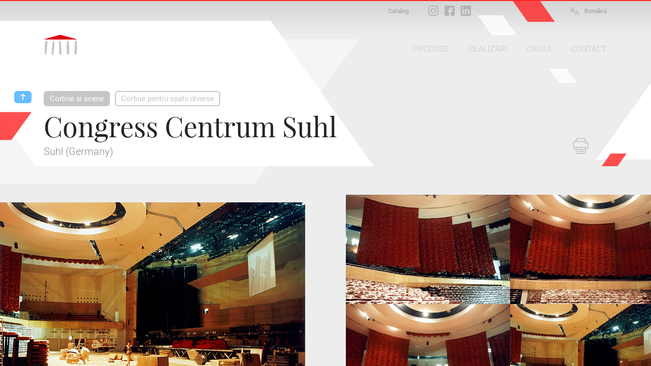

--- FILE ---
content_type: text/html; charset=utf-8
request_url: https://www.peroni.com/lang_RO/scheda.php?id=51444&langchange=ro
body_size: 8262
content:
<!DOCTYPE html>
<html lang="ro">
	<head>
<meta charset="windows-1252">
<meta property="fb:app_id" content="1316250451796609">
<meta property="og:url" content="https://peroni.com/scheda.php?id=51444">
<meta property="og:type" content="website">
<meta property="og:title" content="Congress Centrum Suhl - Cortine pentru spatii diverse | PERONI">
<meta property="og:description" content="Suhl (Germany)">
<meta property="og:image" content="https://peroni.com/_imgschede/Suhlc_03aa.jpg">

<meta property="og:locale" content="ro_RO">
<meta property="og:site_name" content="peroni.com">

<title>Congress Centrum Suhl - Cortine pentru spatii diverse | PERONI</title>
<meta name="keywords" content="ecrane de producție, producție fundaluri, instalatii scenografie, materiale de scenografie, țesături antideflagrante, materiale decorative, de întreținere teatre, perdele, draperii, ecrane pentru proiecții spate-, scenografie, spate-proiecție, Covoare speciale, Covoare de Dans, dans, spectacol, sisteme feroviare , tiparituri digitale, etapă, ferme, oglinzi, cinematografie, vânzare online, zaklab">
<meta name="description" content="Suhl (Germany)">
<meta name="author" content="Zaklab">

<!-- Favicon -->
<link rel="shortcut icon" href="/favicon.ico">
<!-- Apple icon v2.0 (solo iOS 7 in su)-->
<link rel="apple-touch-icon-precomposed" href="/_appleicon/icon76.png" sizes="76x76"> <!-- iPad iOS 7 -->
<link rel="apple-touch-icon-precomposed" href="/_appleicon/icon120.png" sizes="120x120"> <!-- iPhone retina iOS 7 -->
<link rel="apple-touch-icon-precomposed" href="/_appleicon/icon152.png" sizes="152x152"> <!-- iPad retina iOS 7 -->

<!-- CSS -->
<link rel="stylesheet" href="_ele/ZAKLAB-2018.02_peroni.css?v2">
<link rel="stylesheet" href="_ele/ZAKLAB-2018.02_sidebarEffects.css">
<!-- CSS FONT FACE -->
<link href="font/stylesheet.css" rel="stylesheet" type="text/css">

<!--[if gte IE 9]>
  <style type="text/css">
    .gradient {
       filter: none;
    }
  </style>
<![endif]--><script type="text/javascript">
var cookieLawTEC = true;
var cookieLawUI = true;
var cookieLawTRACK = true;
var cookieLaw = true;

var _iub = _iub || [];
_iub.csConfiguration = {"askConsentAtCookiePolicyUpdate":true,"consentOnContinuedBrowsing":false,"cookiePolicyInOtherWindow":true,"invalidateConsentWithoutLog":true,"perPurposeConsent":true,"priorConsent":false,"siteId":271559,"whitelabel":false,"cookiePolicyId":144226,"lang":"en", "banner":{ "applyStyles":true,"acceptButtonDisplay":true,"closeButtonRejects":true,"customizeButtonDisplay":true,"explicitWithdrawal":true,"fontSize":"12px","listPurposes":true,"position":"float-bottom-right","prependOnBody":true,"rejectButtonDisplay":true }};
</script>
<script type="text/javascript" src="//cdn.iubenda.com/cs/iubenda_cs.js" charset="UTF-8" async></script>
<link href="https://zaklab.it/cookielaw/IUBENDA_custom_banner_style_v3.css" rel="stylesheet" type="text/css"><!-- Global site tag (gtag.js) - Google Analytics -->
<script async src="https://www.googletagmanager.com/gtag/js?id=G-E0T707NPV5"></script>
<script>
  window.dataLayer = window.dataLayer || [];
  function gtag(){dataLayer.push(arguments);}
  gtag('js', new Date());

  gtag('config', 'G-E0T707NPV5');
</script>
<link rel="stylesheet" type="text/css" href="jquery/Zoom/zoom.zaklab.css">
	</head>
	<body>
<div class="overlay" id="overlay"></div>
<div class="loading" id="loading"><div class="loading-svg">
<svg version="1.1" id="loader-1" xmlns="http://www.w3.org/2000/svg" xmlns:xlink="http://www.w3.org/1999/xlink" x="0px" y="0px"
     width="60px" height="60px" viewBox="0 0 50 50" style="enable-background:new 0 0 50 50;" xml:space="preserve">
  <path fill="#000" d="M43.935,25.145c0-10.318-8.364-18.683-18.683-18.683c-10.318,0-18.683,8.365-18.683,18.683h4.068c0-8.071,6.543-14.615,14.615-14.615c8.072,0,14.615,6.543,14.615,14.615H43.935z">
    <animateTransform attributeType="xml"
      attributeName="transform"
      type="rotate"
      from="0 25 25"
      to="360 25 25"
      dur="1.0s"
      repeatCount="indefinite"/>
    </path>
  </svg></div>
</div>

<div class="search" id="search">
	
<div class="overlay-header">
	<div class="overlay-tit ffText30PR">Cauta</div><div class="overlay-close" id="searchclose"><svg xmlns="http://www.w3.org/2000/svg" width="17" height="17" viewBox="0 0 24 24"><path d="M23.954 21.03l-9.184-9.095 9.092-9.174-2.832-2.807-9.09 9.179-9.176-9.088-2.81 2.81 9.186 9.105-9.095 9.184 2.81 2.81 9.112-9.192 9.18 9.1z"/></svg></div>
</div>

	<form name="searchQuery" id="searchQuery" class="search-form">
		<div class="search-form-main">
			<div class="search-form-box">
				<label class="ffText14CR" for="searchfree">CAUTARE</label>
				<input id="searchfree" name="searchfree" type="text" class="input-search" placeholder="Cautare" value="" onkeyup="validSpec(this)" autocorrect="off" autocomplete="off">
			</div><div class="search-form-box">
				<label class="ffText14CR" for="searchcolor">CAUTA CULOARE</label>
				<input id="searchcolor" name="searchcolor" type="text" class="input-search" placeholder="Cauta culoare" value="" onkeyup="validSpec(this)" autocorrect="off" autocomplete="off">
			</div><div class="search-form-btn"><div class="btnsearchget" id="searchget"></div></div>
		</div>
	</form>
	<div class="loading" id="loadingsearch"><div class="loading-svg">
	<svg version="1.1" id="loader-1" xmlns="http://www.w3.org/2000/svg" xmlns:xlink="http://www.w3.org/1999/xlink" x="0px" y="0px"
		 width="60px" height="60px" viewBox="0 0 50 50" style="enable-background:new 0 0 50 50;" xml:space="preserve">
	  <path fill="#000" d="M43.935,25.145c0-10.318-8.364-18.683-18.683-18.683c-10.318,0-18.683,8.365-18.683,18.683h4.068c0-8.071,6.543-14.615,14.615-14.615c8.072,0,14.615,6.543,14.615,14.615H43.935z">
		<animateTransform attributeType="xml"
		  attributeName="transform"
		  type="rotate"
		  from="0 25 25"
		  to="360 25 25"
		  dur="1.0s"
		  repeatCount="indefinite"/>
		</path>
	  </svg></div>
	</div>
	<div class="search-result" id="resultSearch"><!-- AJAX --></div>
</div>
	<!-- st-menu-open -->
		<div id="st-container" class="st-container st-effect-9">
<nav class="st-menu2 st-effect-9 menulang" id="menulang">
<a href="/scheda.php?id=51444&amp;langchange=it" class="ffText16CM">Italiano</a><a href="/lang_UK/scheda.php?id=51444&amp;langchange=en" class="ffText16CM">English</a><a href="/lang_ES/scheda.php?id=51444&amp;langchange=es" class="ffText16CM">Español</a><a href="/lang_FR/scheda.php?id=51444&amp;langchange=fr" class="ffText16CM">Français</a><a href="/lang_UR/scheda.php?id=51444&amp;langchange=ru" class="ffText16CM">&#1056;&#1091;&#1089;&#1089;&#1082;&#1080;&#1081;</a><a href="/lang_PT/scheda.php?id=51444&amp;langchange=pt" class="ffText16CM">Português</a><a href="scheda.php?id=51444&amp;langchange=ro" class="ffText16CM off">Romãnä</a>
</nav>

<nav class="st-menu st-effect-9 area" id="menuarea"></nav>
<nav class="st-menu st-effect-9 categoria" id="menucategoria"></nav>
<nav class="st-menu st-effect-9 prodotti" id="menuprodotti"></nav>
<nav class="st-menu st-effect-9 realizzazioni" id="menurealizzazioni"></nav>
<nav class="st-menu st-effect-9 contattaci" id="menucontattaci"></nav>

<div class="menu-panel-overlay"></div>
			<!-- st-pusher -->
			<div class="st-pusher">
			
				<div id="stcontent" class="st-content">
					<div id="descScheda" class="content-nxtpg ">
<div class="menufixed">
	<div class="menufixed-main">
		<div class="menufixed-logo nxtpg"></div>
		<nav class="menu-principal">
			<ul>
				<li><a class="btnrounded2 ffText16CM btnmenu " rel="prodotti" href="javascript:;">PRODUSE</a></li><li><a class="btnrounded2 ffText16CM btnmenu " rel="realizzazioni" href="javascript:;">REALIZĂRI</a></li><li><a class="btnrounded2 ffText16CM  btnsearch" href="javascript:;">CAUTA</a></li><li><a class="btnrounded2 ffText16CM  btnmenu" rel="contattaci" href="javascript:;">CONTACT</a></li>
			</ul>
		</nav>
	</div>
</div>

<header class="Hnxtpg" >
				<div class="logo"><div class="logo-ele"></div><div class="logo-txt"></div></div>
		<div class="downloadmenu"><div class="downloadmenu-txt ffText12CB">Catalog</div></div><div class="social-home"><a href="https://www.instagram.com/peroni_spa/" target="_blank" class="social-home-insta" title="Urmăriți-ne pe Instagram"></a><a href="https://www.facebook.com/Peroni-Spa-541129069368206/" target="_blank" class="social-home-fb" title="Urmăriți-ne pe Facebook"></a><a href="https://it.linkedin.com/company/peronispa" target="_blank" class="social-home-in" title="Urmăriți-ne pe LinkedIn"></a></div><div class="language"><div class="language-icn"></div><div class="language-txt ffText12CB">Romãnä</div></div>
		<nav class="menu-principal">
			<ul>
				<li><a class="btnrounded2 ffText16CM btnmenu " rel="prodotti" href="javascript:;">PRODUSE</a></li><li><a class="btnrounded2 ffText16CM btnmenu " rel="realizzazioni" href="javascript:;">REALIZĂRI</a></li><li><a class="btnrounded2 ffText16CM  btnsearch" href="javascript:;">CAUTA</a></li><li><a class="btnrounded2 ffText16CM  btnmenu" rel="contattaci" href="javascript:;">CONTACT</a></li>
			</ul>
		</nav>
</header><div class="nxtpg-header">
	<div class="n-h-lineup bgRed"></div>
	<div class="n-h-title">
		<div class="n-h-function">
						<button class="btnstampa"></button>		</div>
		<nav><button class="btnback"></button><button class="btnrounded-min2 ffText15CM btnmenuA" rel="MENU5">Cortine si scene</button><button class="btnrounded-min ffText15CM btnmenuC" rel="MENU44">Cortine pentru spatii diverse</button></nav>
		<h1 class="ffText54PR">Congress Centrum Suhl</h1>
		<h2 class="ffText20CR colorGrey4">Suhl (Germany)</h2>
	</div>
	<svg width="84" height="43" viewBox="0 0 55 28" class="n-h-poly-01">
		<polygon points="0,0 35,0 55,28 20,28" class="poly-red">
	</svg>
	<svg width="49" height="25" viewBox="0 0 77 39" class="n-h-poly-02">
		<polygon points="28,0 77,0 49,39 0,39" class="poly-red">
	</svg>
	<svg width="109" height="56" viewBox="0 0 77 39" class="n-h-poly-03">
		<polygon points="28,0 77,0 49,39 0,39" class="poly-red">
	</svg>
	<svg width="868" height="286" viewBox="0 0 868 286" class="n-h-poly-04">
		<polygon points="0,0 665,0 868,286 203,286" class="poly-white">
	</svg>
	<svg width="1019" height="285" viewBox="0 0 1019 285" class="n-h-poly-05">
		<polygon points="204,0 1019,0 815,285 0,285" class="poly-white">
	</svg>
	<svg width="1019" height="285" viewBox="0 0 1019 285" class="n-h-poly-06">
		<polygon points="204,0 1019,0 815,285 0,285" class="poly-white">
	</svg>
	<svg width="77" height="39" viewBox="0 0 55 28" class="n-h-poly-07">
		<polygon points="0,0 35,0 55,28 20,28" class="poly-white">
	</svg>
	<svg width="55" height="28" viewBox="0 0 55 28" class="n-h-poly-08">
		<polygon points="0,0 35,0 55,28 20,28" class="poly-white">
	</svg>
</div>
					<div class="scheda-foto">
<div id="foto1" class="Boximg5 overIMG" rel="IMG145628"><div class="box-hover"></div><img data-original="_imgschede/Suhlc_01aa.jpg" src="_ele/transparent.gif" class="Img1 oriz" alt="The instalare of the big Convention Center of Suhl (Germany)."></div><div class="scheda-foto-collage num5">
		<div class="collage-over overIMG" rel="IMG145628">
			<div class="collage-over-txt ffText20CR colorWhite">Vezi toate</div>
			<svg width="868" height="286" viewBox="0 0 868 286"><polygon points="0,0 665,0 868,286 203,286" class="poly-dark"></polygon></svg>
		</div>
	<div id="foto2" class="Boximg5 overIMG" rel="IMG145625"><div class="box-hover"></div><img data-original="_imgschede/Suhlc_02aa.jpg" src="_ele/transparent.gif" class="Img2 oriz" alt="Big mobile Cortine acustice made of FOT - Otello velvet with Austrian drapery were hanged to the structures of the ceiling with special mechanisms."></div><div id="foto3" class="Boximg5 overIMG" rel="IMG145626"><div class="box-hover"></div><img data-original="_imgschede/Suhlc_03aa.jpg" src="_ele/transparent.gif" class="Img3 oriz" alt="The fundaluri work as Cortine acustice in the cases in which the spectators do not occupy the whole of the hall."></div><br><!-- /5-6 --><div id="foto4" class="Boximg5 overIMG" rel="IMG145627"><div class="box-hover"></div><img data-original="_imgschede/Suhlc_04ac.jpg" src="_ele/transparent.gif" class="Img4 oriz" alt="When the spectators occupy the upper terraces more, the Cortine acustice are lifted cu motorized devices entirely similar to those of the Cortina cu deschidere tip fluture."></div><div id="foto5" class="Boximg5 overIMG" rel="IMG145628"><div class="box-hover"></div><img data-original="_imgschede/Suhlc_01aa.jpg" src="_ele/transparent.gif" class="Img5 oriz" alt="The instalare of the big Convention Center of Suhl (Germany)."></div><div id="foto6" class="Boximg5 overIMG" rel="IMG145629"><div class="box-hover"></div><img data-original="_imgschede/Suhlc_05aa.jpg" src="_ele/transparent.gif" class="Img6 oriz" alt="Exemplu in which the spectators occupy only the lower part of the terraces și the higher part is closed by the Cortine acustice."></div></div><!-- /collage -->					</div><!-- /foto -->
					
					<div class="scheda-main">
						<div class="scheda-sx">
							<div class="scheda-desc colorGrey4">
The <I>Congress Centrum</I> of <a href="http://en.wikipedia.org/wiki/Suhl" class="linktxt">Suhl</a>, town of Thuringia, has a big hall cu 2.350 seats.<br />Built in 1972, it was restructured in 1995.							</div>
						</div><!-- /scheda-sx --><div class="scheda-dx">
						</div><!-- /scheda-dx -->
					</div><!-- /scheda-main -->
					

					
					<div class="scheda-other">
						<h2 class="ffText32PR">Materiale utilizate &icirc;n aceast&#259; produc&#539;ie</h2>
<div class="boxsquare" onclick="location.href='scheda.php?id=52382';">
								<div class="box-hover"></div>
								<div class="boxsquare-img"  data-original="_imgschede/C_AustrianCurtain_03aa.jpg" style="background-image:url('_ele/transparent.gif');" ></div><div class="boxsquare-txt">
									<h3 class="ffText18PR">Cortina cu deschidere austriaca</h3>
									<p class="ffText12CR colorGrey5">Tipologie de cortine</p>
								</div>
							</div><div class="boxsquare" onclick="location.href='scheda.php?id=52630';">
								<div class="box-hover"></div>
								<div class="boxsquare-img"  data-original="_imgschede/C_FlyCurtain_03aa.jpg" style="background-image:url('_ele/transparent.gif');" ></div><div class="boxsquare-txt">
									<h3 class="ffText18PR">Cortina cu deschidere tip ghilotina</h3>
									<p class="ffText12CR colorGrey5">Tipologie de cortine</p>
								</div>
							</div><div class="boxsquare" onclick="location.href='scheda.php?id=55166';">
								<div class="box-hover"></div>
								<div class="boxsquare-img"  data-original="_imgschede/Suhlc_02aa.jpg" style="background-image:url('_ele/transparent.gif');" ></div><div class="boxsquare-txt">
									<h3 class="ffText18PR">Cortine acustice</h3>
									<p class="ffText12CR colorGrey5">Cortine acustice</p>
								</div>
							</div><div class="boxsquare" onclick="location.href='scheda.php?id=51160';">
								<div class="box-hover"></div>
								<div class="boxsquare-img"  data-original="_imgschede/TB_14ac.jpg" style="background-image:url('_ele/transparent.gif');" ></div><div class="boxsquare-txt">
									<h3 class="ffText18PR">FOT - Otello </h3>
									<p class="ffText12CR colorGrey5">Plusuri</p>
								</div>
							</div>					</div><!-- /scheda-other -->
					
					</div><!-- /content-nxtpg -->
<footer>
	<div class="footer-main clearfix colorGrey2">
		<div class="footer-sx">
			<h2 class="ffText20PR colorWhite">Descoperiți Peroni</h2>
			<ul class="ffText16CR">
<li><a href="azienda.php?id=13">Profil</a></li><li><a href="azienda.php?id=17">Organization</a></li><li><a href="azienda.php?id=21">History</a></li>		<li><a href="javascript:;" rel="DIS34" class="btndisclaimer">Job opportunities</a></li>      
						<li><a href="ultimi_prodotti.php">Produse noi</a></li>
			</ul>
		</div>
		<div class="footer-ct">
			<img src="_ele/LOGO_PeroniSPA_03.png" width="173" height="103" alt="Peroni SPA" class="footer-logo">
			<h2 class="ffText30PR colorWhite">Peroni S.p.a.</h2>
			<h3 class="ffText20CR">Via Monte Leone, 93 <br>
			21013 Gallarate (VA) - Italia<br>
			Tel. +39 0331 756 811</h3>
		</div>
		<div class="footer-dx">
			<h2 class="ffText20PR colorWhite">Informație</h2>
			<ul class="ffText16CR">
				<li><a href="contattaci.php">Timp de deschidere</a></li>
			<li><a href="javascript:;" rel="DIS32" class="btndisclaimer">Privacy</a></li>      
						<li><a href="javascript:;" rel="DIS31" class="btndisclaimer">Terms of use of the web site</a></li>      
						<li><a href="javascript:;" rel="DIS35" class="btndisclaimer">Conditions of sale</a></li>      
						<li><a href="javascript:;" rel="DIS33" class="btndisclaimer">Copyright & Photos</a></li>      
						</ul>
		</div>
	</div>
	<div class="footer-end">
		<div class="txtL"><a class="btnrounded-outline ffText16CM btnmenu" rel="contattaci" href="javascript:;">Distribuitori</a></div><div>
		</div><div class="txtR"><a class="btnrounded-outline ffText16CM" href="mailto:info@peroni.com">Send an email</a></div>
	</div>
	
	<div class="copy"><div class="copy-txt ffText12CR colorGrey2">COPYRIGHT 2017 All rights reserved - P.IVA/C.F. 00212670129 - CAP. SOC. € 1.150.000 - REG. IMP. Varese 00212670129 - REA VA-78719 - WEB DESIGN <a href="http://www.zaklab.com" class="item" target="_blank">ZAKLAB</a></div></div>
</footer>
<div class="legalbar"><div class="legalbar-main"><div class="legalbar-tit">Informatii despre prelucrarea datelor</div><div class="legalbar-btn"><a href="https://www.iubenda.com/privacy-policy/144226/legal" target="_blank" title="Privacy Policy">Privacy Policy</a><a href="https://www.iubenda.com/privacy-policy/144226/cookie-policy" target="_blank" title="Cookie Policy">Cookie Policy</a><a href="#" class="iubenda-cs-preferences-link">Setari</a></div></div></div>				</div><!-- /st-content -->
			</div><!-- /st-pusher -->
		</div><!-- /st-container -->
<!-- JQUERY -->
<script type="text/javascript" src="jquery/jquery-3.1.1.min.js"></script>
<script type="text/javascript" src="jquery/jquery.easing.1.3.js"></script>
<!-- OVER -->
<script type="text/javascript" src="jquery/jquery.overlay.v3.js"></script>

<script type="text/javascript" src="jquery/blockKeyPress.js"></script>
<script type="text/javascript" src="jquery/jquery.lazyload.min.js"></script>
<!-- AUTOGROW - TEXTAREA -->
<script type="text/javascript" src="jquery/jquery.autogrow-textarea.js"></script>

<script type="text/javascript">


$(function() {
	// CARICHIAMO I MENU TEMATICI //
	$.get( "ajx_menu_panel.php", { idMENU: "prodotti", type: "1" } ).done(function(data) { $("#menuprodotti").html(data); });
	$.get( "ajx_menu_panel.php", { idMENU: "realizzazioni", type: "1" } ).done(function(data) { $("#menurealizzazioni").html(data); });
	$.get( "ajx_menu_panel.php", { idMENU: "contattaci", type: "1" } ).done(function(data) { $("#menucontattaci").html(data); });
});
// LANGUAGE ////////////////////////////////
var openlang = 0;

var lastScrollTop = 0;

$( ".st-content" ).scroll(function() {
   var st = $(this).scrollTop();
   if (st > lastScrollTop){
       // DOWNSCROLL CODE
	   $(".menufixed").removeClass("open");
  } else {
      // UPSCROLL CODE
		if(st >= 300){
			if(!$(".menufixed").hasClass("open")){
				$(".menufixed").addClass("open");
			}
		} else {
			$(".menufixed").removeClass("open");
		}
   }
   lastScrollTop = st;
   
	if(openlang==1){
		$('#st-container').removeClass("st-menu-open2");
		$("#menulang").removeClass('visible');
		openlang = 0;
	}
});

$( window ).resize(function() {

	var Hcontent = $(".content-nxtpg").height();
	
	if(Hcontent<=1300){
		$(".bg-shape").addClass("shortH");
	} else {
		$(".bg-shape").removeClass("shortH");
	}

});

$( document ).ready(function() {

	var Hcontent = $(".content-nxtpg").height();
	
	if(Hcontent<=1300){
		$(".bg-shape").addClass("shortH");
	} else {
		$(".bg-shape").removeClass("shortH");
	}

// CERCA ////////////////////////////////
	$('.btnsearch').bind( "click", function(e) {
		console.log('1');
		$("body").addClass("search-open");
			return false;
	});
	
// BACK ////////////////////////////////
	$('.btnback').bind( "click", function(e) {
		window.history.back();
		return false;
	});

// MENU PRINCIPALI ////////////////////////////////
	$('.btnmenu').bind( "click", function(e) {
		var idMENU = $(this).attr("rel");
		if(idMENU){
			$("#menu"+idMENU).animate({ scrollTop: 0 }, 0).addClass('visible');
			$('#st-container').addClass("st-menu-open");
	
			$('.menu-panel-overlay, .btnclose-menu').bind( "click", function(e) {
				$('#st-container').removeClass("st-menu-open");
				$("#menu"+idMENU).removeClass('visible');
				$('.menu-panel-overlay, .btnclose-menu').unbind( "click" );
				return false;
			});
		}
		return false;
	});
// MENU AREA ////////////////////////////////
	$('.btnmenuA').bind( "click", function(e) {
		var idMENU = $(this).attr("rel");
		if(idMENU){
			$("#menuarea").animate({ scrollTop: 0 }, 0).addClass('visible');
			$('#st-container').addClass("st-menu-open");
	
			$('.menu-panel-overlay, .btnclose-menu').bind( "click", function(e) {
				$('#st-container').removeClass("st-menu-open");
				$("#menuarea").removeClass('visible');
				$('.menu-panel-overlay, .btnclose-menu').unbind( "click" );
				return false;
			});
		}
		return false;
	});
// MENU CATEGORIA ////////////////////////////////
	$('.btnmenuC').bind( "click", function(e) {
		var idMENU = $(this).attr("rel");
		if(idMENU){
			$("#menucategoria").animate({ scrollTop: 0 }, 0).addClass('visible');
			$('#st-container').addClass("st-menu-open");
	
			$('.menu-panel-overlay, .btnclose-menu').bind( "click", function(e) {
				$('#st-container').removeClass("st-menu-open");
				$("#menucategoria").removeClass('visible');
				$('.menu-panel-overlay, .btnclose-menu').unbind( "click" );
				return false;
			});
		}
		return false;
	});
// LANGUAGE ////////////////////////////////
	$('.language').bind( "click", function(e) {
		if(openlang==0){
			$("#menulang").animate({ scrollTop: 0 }, 0).addClass('visible');
			$('#st-container').addClass("st-menu-open2");
			openlang = 1;
		} else {
			$('#st-container').removeClass("st-menu-open2");
			$("#menulang").removeClass('visible');
			openlang = 0;
		}
		return false;
	});
	
	$("#searchget").bind( "click", function() {
		GetSearch();
		return false;
	});
	
	function GetSearch(){
			var textFind = $("#searchfree").val();
			var textFindColor = $("#searchcolor").val();
		
			if( ( textFind != '' && textFind.length >= 2 ) || ( textFindColor != '' && textFindColor.length >= 2 ) ){
				$("#loadingsearch").addClass('On');
				$.ajax({
				type: "POST",
				url: "ajx_search.php",
				data: "textFind="+textFind+"&textFindColor="+textFindColor,
				cache: false,
					success: function(html){
						var data = $.trim(data);
						if(data == 2){
							$("body").removeClass("search-open");
							$("#resultSearch").html('');
						}
					},
					error : function (richiesta,stato,errori) {
						console.log("CARICAMENTO = "+errori);
					}
				}).done(function(data) {
					console.log('2');
					var data = $.trim(data);
					if(data == 2){
						$("body").removeClass("search-open");
						$("#resultSearch").html('');
						return false;
					} else {
						$("#loadingsearch").removeClass('On');
						$("#resultSearch").html(data);
						return false;
					}
				});
				return false;
			} else {
				//$("#searchVoice").val('').attr("placeholder","Scrivi almeno 4 caratteri")
				return false;
			}
			return false;
	}
	
	$("#searchfree").keyup(function(event) {
				$("#searchcolor").val('');
				$("label[for='searchcolor']").removeClass('on');
				var textFind = $(this).val();
				if( textFind != ''){
					$("label[for='searchfree']").addClass('on');
					if( textFind.length >= 2 ){
						$("#searchget").addClass("active");
					} else {
						$("#searchget").removeClass("active");
					}
				} else {
					$("label[for='searchfree']").removeClass('on');
					$("#searchget").removeClass("active");
					return false;
				};
	}).keydown(function(event) {
			// blocca invio
		  if (event.which == 13) {
			$( "#searchget" ).click();
			return false;
		  }
	});
	
	$("#searchcolor").keyup(function(event) {
				$("#searchfree").val('');
				$("label[for='searchfree']").removeClass('on');
				var textFind = $(this).val();
				if( textFind != ''){
					$("label[for='searchcolor']").addClass('on');
					if( textFind.length >= 2 ){
						$("#searchget").addClass("active");
					} else {
						$("#searchget").removeClass("active");
					}
				} else {
					$("label[for='searchcolor']").removeClass('on');
					$("#searchget").removeClass("active");
					return false;
				};
	}).keydown(function(event) {
			// blocca invio
		  if (event.which == 13) {
			$( "#searchget" ).click();
			return false;
		  }
	});
	
	$("#searchclose").bind( "click", function() {
		$("body").removeClass("search-open");
		$("#resultSearch").html('');
		return false;
	}); 
	
	
	$(".Hnxtpg .logo, .menufixed-logo.nxtpg").bind( "click", function() {
		document.location.href = 'index.php';
		return false;
	});

// DISCLAIM ////////////////////////////////////////////////////////
$('.btndisclaimer').bind( "click", function(e) {
	var idRel = $(this).attr("rel"),
		idDIS = idRel.replace("DIS", "");
	if(idDIS){
		chiamata(idDIS,'ajx_disclaimer.php', '', 0);
	}
	return false;
});

// GUIDE & OCCASIONI ////////////////////////////////////////////////////////
$('.btndownload').bind( "click", function(e) {
	var idRel = $(this).attr("rel"),
		idDIS = idRel.replace("DWN", "");
	if(idDIS==2){
		chiamata(idDIS,'ajx_download.php', '', 0);
	} else {
		document.location.href = 'download';
	}
	return false;
});
$('.downloadmenu').bind( "click", function(e) {
	document.location.href = 'download';
	return false;
});

<!-- RICHIESTA PREVENTIVO -->
function ErrorRQS(){
	$("#rqs").addClass("shaker");
	$("#rqs").one('webkitAnimationEnd oanimationend oAnimationEnd msAnimationEnd animationend',   
	function(e) {
		$("#rqs").removeClass("shaker");
	});
}
function ErrorRQSask(){
	$("#rqsask").addClass("shaker");
	$("#rqsask").one('webkitAnimationEnd oanimationend oAnimationEnd msAnimationEnd animationend',   
	function(e) {
		$("#rqsask").removeClass("shaker");
	});
}
function ErrorRQSselector(){
	$("#rqsselector").addClass("shaker");
	$("#rqsselector").one('webkitAnimationEnd oanimationend oAnimationEnd msAnimationEnd animationend',   
	function(e) {
		$("#rqsselector").removeClass("shaker");
	});
}
function ErrorRQScaptcha(){
	$(".ask-recaptcha").addClass("shaker");
	$(".ask-recaptcha").one('webkitAnimationEnd oanimationend oAnimationEnd msAnimationEnd animationend',   
	function(e) {
		$(".ask-recaptcha").removeClass("shaker");
	});
}

function registerRQS(){
	var email = $("#rqs").val();
	var desc = $("#rqsask").val();
	var response = grecaptcha.getResponse();
	
	if(ValEmeial(email)==false || !email){
		ErrorRQS();
		$("#requestform").removeClass("next");
		return false;
	} else {
		if(!desc){
			ErrorRQSask();
			return false;
		} else {
			if( $('#f-option').is(':checked') || $('#s-option').is(':checked') ) {

				if(response.length === 0) {
					ErrorRQScaptcha();
					return false;
				} else {
					$('#requestform').submit();
					return false;
				}
				
			} else {
					ErrorRQSselector();
					return false;
			}
		};
	};
	return false;
}
function askingRQS(){
	var email = $("#rqs").val();
	if(ValEmeial(email)==false || !email){
		ErrorRQS();
		return false;
	} else {
		$("#requestform").addClass("next");
		return false;
	};
	return false;
}

$("#rqs").focus(function(event) {
	$("#rqs").removeClass("shaker");
}).keydown(function(event) {
		// blocca invio
	  if (event.which == 13) {
			askingRQS();
			return false;
	  }
});
$("#rqsask").focus(function(event) {
	$("#rqsask").removeClass("shaker");
}).keydown(function(event) {
		// blocca invio
	  if (event.which == 13) {
			//registerRQS();
			//return false;
	  }
});

$( "#RQSinfoOpen" ).bind( "click", function() {
	if( !$('#RQSinfo').is(':visible') ) {
		$("#RQSinfo").slideDown(300, 'easeOutExpo');
		$(this).addClass("btnRdON");
	} else {
		$("#RQSinfo").slideUp(300, 'easeOutExpo');
		$(this).removeClass("btnRdON");
	}
});

$( "#askRQS" ).one( "click", function() {
	var lg = 7;
	var lang = '?hl=it';
	if(lg==2){
		lang = '?hl=en';
	}
	if(lg==3){
		lang = '?hl=es';
	}
	if(lg==4){
		lang = '?hl=fr';
	}
	if(lg==5){
		lang = '?hl=ru';
	}
	if(lg==6){
		lang = '?hl=pt';
	}
	if(lg==7){
		lang = '?hl=ro';
	}
	var s = document.createElement("script");
	s.type = "text/javascript";
	s.src = "https://www.google.com/recaptcha/api.js"+lang;
	$("head").append(s);
	
	$('textarea').autogrow();
});
$( "#askRQS" ).bind( "click", function() {
	askingRQS();
	return false;
});
$( "#submitRQS" ).bind( "click", function() {
	registerRQS();
	return false;
});
<!-- RICHIESTA PREVENTIVO -->


// FOTO SCHEDA ////////////////////////////////////////////////////////
$(".scheda-foto img").lazyload({
  effect : "fadeIn",
  container: $(".st-content"),
  threshold : 300
});

});

$("div.boxsquare-img, div.boxline-img, div.categorie-box-bg, div.attached-box-bg").lazyload({
  effect : "fadeIn",
  container: $(".st-content"),
  threshold : 200 });
</script>

<!-- CHOSEN SELECT -->
<link rel="stylesheet" href="_ele/ZAKLAB-2017.03_chosen.css">
<script src="jquery/chosen/chosen.jquery.min.js" type="text/javascript"></script>
<script type="text/javascript">
$(".chzn-select").chosen({no_results_text:"--", disable_search_threshold: 5}); // singola scelta disabilit� barra di ricerca
</script>
<!-- CHOSEN SELECT --><script type="text/javascript" src="jquery/jquery.visible.min.js"></script>
<script type="text/javascript">
var count = 1;
$(".scheda-columns-img").each(function(e) {
	$(this).attr("id", "contIMG"+count);
	$(this).find(".imgTAB").attr("id", "IMG"+count);
	count++;
	//console.log("Add "+count);
});


$(function() {
	// CARICHIAMO I MENU TEMATICI //
	$.get( "ajx_menu_panel.php", { idMENU: "5", type: "2", sez: "1" } ).done(function(data) { $("#menuarea").html(data); });
	$.get( "ajx_menu_panel.php", { idMENU: "44", type: "3", sez: "1" } ).done(function(data) { $("#menucategoria").html(data); });
});

$( document ).ready(function() {

	// IMMAGINI
	$('.overIMG').bind( "click", function(e) {
		var idRel = $(this).attr("rel"),
			idIMG = idRel.replace("IMG", "");
		if(idIMG){
			chiamata(51444,'ajx_image.php', idIMG, 1);
			
			$("#overlay").on("click",".imagedida a", function(event){
				event.preventDefault();
				var href = $(this).attr("href");
				window.open(href,'_blank');
				return false;
			});
		}
		return false;
	});
	// COLOR
	$('.overCOLOR').bind( "click", function(e) {
		var idRel = $(this).attr("rel"),
			idIMG = idRel.replace("IMG", "");
		if(idIMG){
			chiamata(51444,'ajx_image_color.php', idIMG, 1);
			
			$("#overlay").on("click",".imagedida a", function(event){
				event.preventDefault();
				var href = $(this).attr("href");
				window.open(href,'_blank');
				return false;
			});
		}
		return false;
	});
	// VIDEO
	$('.attached-box.V').bind( "click", function(e) {
		var idVID = $(this).attr("id"),
			idVID = idVID.replace("VID", "");
		if(idVID){
			chiamata(51444,'ajx_video.php?ui='+cookieLawUI, idVID, 2);
		}
		return false;
	});

	// STAMPA
	$('.btnstampa').bind( "click", function(e) {
		window.open('scheda_PDF.php?id=51444', "_blank");
		return false;
	});
		
});
</script>

<script type="text/javascript" src="jquery/Zoom/transition.js"></script>
<script type="text/javascript" src="jquery/Zoom/zoom.zaklab.js"></script>
</body>
</html>

--- FILE ---
content_type: text/html; charset=utf-8
request_url: https://www.peroni.com/lang_RO/ajx_menu_panel.php?idMENU=prodotti&type=1
body_size: 1543
content:
<div class="btnclose-menu"><svg xmlns="http://www.w3.org/2000/svg" width="17" height="17" viewBox="0 0 24 24"><path d="M23.954 21.03l-9.184-9.095 9.092-9.174-2.832-2.807-9.09 9.179-9.176-9.088-2.81 2.81 9.186 9.105-9.095 9.184 2.81 2.81 9.112-9.192 9.18 9.1z"/></svg></div>

<div class="menu-content  menu-pro">
<div class="menu-main  menu-pro">
<ul class=" menu-pro">			<li class="menu-li-area"><h3 class="menu-area ffText16CR">Textile</h3>
	<ul class="menu-cat">			<li><a href="prodotti.php?idCat=710" class="ffText16CR">Țesături șifonate</a></li>
					<li><a href="prodotti.php?idCat=745" class="ffText16CR">Țesături biodegradabile</a></li>
					<li><a href="prodotti.php?idCat=675" class="ffText16CR">Țesături de modelare</a></li>
					<li><a href="prodotti.php?idCat=668" class="ffText16CR">Țesături metalice</a></li>
					<li><a href="prodotti.php?idCat=661" class="ffText16CR">Țesături necombustibile</a></li>
					<li><a href="prodotti.php?idCat=682" class="ffText16CR">Țesături tehnice</a></li>
					<li><a href="prodotti.php?idCat=522" class="ffText16CR">Chroma Key</a></li>
					<li><a href="prodotti.php?idCat=84" class="ffText16CR">Damasc</a></li>
					<li><a href="prodotti.php?idCat=96" class="ffText16CR">Matase și satin</a></li>
					<li><a href="prodotti.php?idCat=717" class="ffText16CR">Muselină ușoară</a></li>
					<li><a href="prodotti.php?idCat=120" class="ffText16CR">Plase</a></li>
					<li><a href="prodotti.php?idCat=88" class="ffText16CR">Plusuri</a></li>
					<li><a href="prodotti.php?idCat=340" class="ffText16CR">Plusuri speciale</a></li>
					<li><a href="prodotti.php?idCat=144" class="ffText16CR">Stofe / panze</a></li>
					<li><a href="prodotti.php?idCat=244" class="ffText16CR">Textile elastice</a></li>
					<li><a href="prodotti.php?idCat=148" class="ffText16CR">Textile opace</a></li>
					<li><a href="prodotti.php?idCat=152" class="ffText16CR">Tul</a></li>
					<li><a href="prodotti.php?idCat=100" class="ffText16CR">Voaluri</a></li>
					<li><a href="prodotti.php?idCat=780" class="ffText16CR">·Limited fabrics·</a></li>
		</ul></li>			<li class="menu-li-area"><h3 class="menu-area ffText16CR">Materiale pentru proiectie</h3>
	<ul class="menu-cat">			<li><a href="prodotti.php?idCat=124" class="ffText16CR">Folii proiecție faţă</a></li>
					<li><a href="prodotti.php?idCat=104" class="ffText16CR">Folii retroproiecție</a></li>
					<li><a href="prodotti.php?idCat=92" class="ffText16CR">Mesh proiecție faţă</a></li>
		</ul></li>			<li class="menu-li-area"><h3 class="menu-area ffText16CR">Covoare speciale</h3>
	<ul class="menu-cat">			<li><a href="prodotti.php?idCat=308" class="ffText16CR">Benzi adezive</a></li>
					<li><a href="prodotti.php?idCat=136" class="ffText16CR">Covoare de vinil</a></li>
					<li><a href="prodotti.php?idCat=108" class="ffText16CR">Covoare textile</a></li>
					<li><a href="prodotti.php?idCat=534" class="ffText16CR">Dansuri de podea</a></li>
		</ul></li>			<li class="menu-li-area"><h3 class="menu-area ffText16CR">Materiale decorative</h3>
	<ul class="menu-cat">			<li><a href="prodotti.php?idCat=540" class="ffText16CR">Embroideries</a></li>
					<li><a href="prodotti.php?idCat=128" class="ffText16CR">Folii decorative</a></li>
					<li><a href="prodotti.php?idCat=112" class="ffText16CR">Franjuri și borduri decorative</a></li>
					<li><a href="prodotti.php?idCat=248" class="ffText16CR">Materiale cu reflexii de oglindă</a></li>
					<li><a href="prodotti.php?idCat=689" class="ffText16CR">Materiale decorative</a></li>
					<li><a href="prodotti.php?idCat=132" class="ffText16CR">Materiale pentru cortine franjurate</a></li>
		</ul></li>			<li class="menu-li-area"><h3 class="menu-area ffText16CR">Materiale tehnice</h3>
	<ul class="menu-cat">			<li><a href="prodotti.php?idCat=156" class="ffText16CR">Accesorii</a></li>
					<li><a href="prodotti.php?idCat=703" class="ffText16CR">Franghii</a></li>
					<li><a href="prodotti.php?idCat=140" class="ffText16CR">Lichide pentru scenografie</a></li>
					<li><a href="prodotti.php?idCat=276" class="ffText16CR">Mesh-uri scenografice</a></li>
					<li><a href="prodotti.php?idCat=116" class="ffText16CR">Plase scenografice</a></li>
		</ul></li></ul><ul class=" menu-pro">			<li class="menu-li-area"><h3 class="menu-area ffText16CR">Ecrane de proiectie</h3>
	<ul class="menu-cat">			<li><a href="prodotti.php?idCat=200" class="ffText16CR">Ecrane pentru proiecție faţă</a></li>
					<li><a href="prodotti.php?idCat=252" class="ffText16CR">Ecrane pentru retroproiecție</a></li>
		</ul></li>			<li class="menu-li-area"><h3 class="menu-area ffText16CR">Modele de cortine</h3>
	<ul class="menu-cat">			<li><a href="prodotti.php?idCat=344" class="ffText16CR">Ţesătură: furnituri și accesorii</a></li>
					<li><a href="prodotti.php?idCat=516" class="ffText16CR">Ţesătură: tipuri de executare</a></li>
					<li><a href="prodotti.php?idCat=336" class="ffText16CR">Cortina cu led-uri Showled</a></li>
					<li><a href="prodotti.php?idCat=208" class="ffText16CR">Cortine acustice</a></li>
					<li><a href="prodotti.php?idCat=304" class="ffText16CR">Cortine franjurate</a></li>
					<li><a href="prodotti.php?idCat=324" class="ffText16CR">Cortine principale</a></li>
					<li><a href="prodotti.php?idCat=196" class="ffText16CR">Fundaluri chroma key</a></li>
					<li><a href="prodotti.php?idCat=260" class="ffText16CR">Fundaluri pentru proiecție / transparente</a></li>
		</ul></li>			<li class="menu-li-area"><h3 class="menu-area ffText16CR">Fondaluri din vinil</h3>
	<ul class="menu-cat">			<li><a href="prodotti.php?idCat=348" class="ffText16CR">Fondaluri din vinil: furnituri și accesorii</a></li>
					<li><a href="prodotti.php?idCat=204" class="ffText16CR">Fundaluri din folie de vinil: tipologii</a></li>
		</ul></li>			<li class="menu-li-area"><h3 class="menu-area ffText16CR">Fundaluri oglindă</h3>
	<ul class="menu-cat">			<li><a href="prodotti.php?idCat=264" class="ffText16CR">Fundaluri oglindă</a></li>
					<li><a href="prodotti.php?idCat=216" class="ffText16CR">Oglinzi / fundaluri transparente</a></li>
		</ul></li>			<li class="menu-li-area"><h3 class="menu-area ffText16CR">Print digital</h3>
	<ul class="menu-cat">			<li><a href="prodotti.php?idCat=752" class="ffText16CR"></a></li>
					<li><a href="prodotti.php?idCat=759" class="ffText16CR"></a></li>
					<li><a href="prodotti.php?idCat=766" class="ffText16CR"></a></li>
					<li><a href="prodotti.php?idCat=773" class="ffText16CR"></a></li>
					<li><a href="prodotti.php?idCat=212" class="ffText16CR">Print material textil</a></li>
					<li><a href="prodotti.php?idCat=224" class="ffText16CR">Print pe vinil</a></li>
		</ul></li></ul><ul class=" menu-pro">			<li class="menu-li-area"><h3 class="menu-area ffText16CR">Sisteme pentru cortine</h3>
	<ul class="menu-cat">			<li><a href="prodotti.php?idCat=552" class="ffText16CR">Sisteme pentru cortine</a></li>
					<li><a href="prodotti.php?idCat=558" class="ffText16CR">Tipologie de cortine</a></li>
		</ul></li>			<li class="menu-li-area"><h3 class="menu-area ffText16CR">Sisteme de miscare</h3>
	<ul class="menu-cat">			<li><a href="prodotti.php?idCat=528" class="ffText16CR">Motoare pentru sisteme de sine</a></li>
					<li><a href="prodotti.php?idCat=176" class="ffText16CR">Sisteme de șine</a></li>
					<li><a href="prodotti.php?idCat=184" class="ffText16CR">Sisteme de stangi</a></li>
					<li><a href="prodotti.php?idCat=546" class="ffText16CR">Troliuri pentru stangi</a></li>
		</ul></li>			<li class="menu-li-area"><h3 class="menu-area ffText16CR">Structuri rigide scenografice</h3>
	<ul class="menu-cat">			<li><a href="prodotti.php?idCat=272" class="ffText16CR">Accesorii pentru grinzi</a></li>
					<li><a href="prodotti.php?idCat=268" class="ffText16CR">Elemente de scenă</a></li>
					<li><a href="prodotti.php?idCat=172" class="ffText16CR">Grinzi de aluminiu</a></li>
					<li><a href="prodotti.php?idCat=292" class="ffText16CR">Stangi pentru scenotehnică</a></li>
					<li><a href="prodotti.php?idCat=188" class="ffText16CR">Towerlifts</a></li>
		</ul></li>			<li class="menu-li-area"><h3 class="menu-area ffText16CR">Ecrane motorizate sau cu rame</h3>
	<ul class="menu-cat">			<li><a href="prodotti.php?idCat=256" class="ffText16CR">Ecrane cu rame</a></li>
					<li><a href="prodotti.php?idCat=168" class="ffText16CR">Ecrane motorizate</a></li>
		</ul></li>			<li class="menu-li-area"><h3 class="menu-area ffText16CR">Produse pentru scenotehnica</h3>
	<ul class="menu-cat">			<li><a href="prodotti.php?idCat=280" class="ffText16CR">Accesorii pentru montaj</a></li>
					<li><a href="prodotti.php?idCat=284" class="ffText16CR">Franghii</a></li>
					<li><a href="prodotti.php?idCat=288" class="ffText16CR">Role</a></li>
					<li><a href="prodotti.php?idCat=787" class="ffText16CR">Role</a></li>
		</ul></li>			<li class="menu-li-area"><h3 class="menu-area ffText16CR">Practicabile modulare Peroni-Nivoflex</h3>
	<ul class="menu-cat">			<li><a href="prodotti.php?idCat=328" class="ffText16CR">Accesorii pentru practicabile</a></li>
					<li><a href="prodotti.php?idCat=312" class="ffText16CR">Practicabile cu picioare detasabile</a></li>
					<li><a href="prodotti.php?idCat=316" class="ffText16CR">Practicabile cu picioare tip foarfeca</a></li>
		</ul></li></ul></div>
</div>


--- FILE ---
content_type: text/html; charset=utf-8
request_url: https://www.peroni.com/lang_RO/ajx_menu_panel.php?idMENU=realizzazioni&type=1
body_size: 732
content:
<div class="btnclose-menu"><svg xmlns="http://www.w3.org/2000/svg" width="17" height="17" viewBox="0 0 24 24"><path d="M23.954 21.03l-9.184-9.095 9.092-9.174-2.832-2.807-9.09 9.179-9.176-9.088-2.81 2.81 9.186 9.105-9.095 9.184 2.81 2.81 9.112-9.192 9.18 9.1z"/></svg></div>

<div class="menu-content  menu-rea">
<div class="menu-main  menu-rea">
<ul class=" menu-rea">			<li class="menu-li-area"><h3 class="menu-area ffText16CR">Scenografii</h3>
	<ul class="menu-cat">			<li><a href="realizzazioni.php?idCat=68" class="ffText16CR">Cinema, TV, Ads</a></li>
					<li><a href="realizzazioni.php?idCat=738" class="ffText16CR">Commedia dell'arte</a></li>
					<li><a href="realizzazioni.php?idCat=64" class="ffText16CR">Concerte</a></li>
					<li><a href="realizzazioni.php?idCat=76" class="ffText16CR">Dans</a></li>
					<li><a href="realizzazioni.php?idCat=80" class="ffText16CR">Maestrii ai scenei</a></li>
					<li><a href="realizzazioni.php?idCat=24" class="ffText16CR">Opera lirica</a></li>
					<li><a href="realizzazioni.php?idCat=240" class="ffText16CR">Opereta, zarzuela, musical</a></li>
					<li><a href="realizzazioni.php?idCat=220" class="ffText16CR">Teatru </a></li>
					<li><a href="realizzazioni.php?idCat=72" class="ffText16CR">Teatru-proza</a></li>
		</ul></li>			<li class="menu-li-area"><h3 class="menu-area ffText16CR">Cortine si scene</h3>
	<ul class="menu-cat">			<li><a href="realizzazioni.php?idCat=44" class="ffText16CR">Cortine pentru spatii diverse</a></li>
					<li><a href="realizzazioni.php?idCat=228" class="ffText16CR">Cortine pentru spectacole</a></li>
					<li><a href="realizzazioni.php?idCat=28" class="ffText16CR">Cortine pentru teatre reprezentative</a></li>
		</ul></li>			<li class="menu-li-area"><h3 class="menu-area ffText16CR">Evenimente</h3>
	<ul class="menu-cat">			<li><a href="realizzazioni.php?idCat=48" class="ffText16CR">Congrese</a></li>
					<li><a href="realizzazioni.php?idCat=52" class="ffText16CR">Evenimente</a></li>
					<li><a href="realizzazioni.php?idCat=32" class="ffText16CR">Prezentari de moda</a></li>
		</ul></li>			<li class="menu-li-area"><h3 class="menu-area ffText16CR">Instalatii pentru prezentari</h3>
	<ul class="menu-cat">			<li><a href="realizzazioni.php?idCat=40" class="ffText16CR">Expoziții, arta și arhitectura</a></li>
					<li><a href="realizzazioni.php?idCat=56" class="ffText16CR">Spații comerciale.</a></li>
					<li><a href="realizzazioni.php?idCat=60" class="ffText16CR">Spatii publice</a></li>
		</ul></li>			<li class="menu-li-area"><h3 class="menu-area ffText16CR">Exemplificari ecrane si oglinzi</h3>
	<ul class="menu-cat">			<li><a href="realizzazioni.php?idCat=236" class="ffText16CR">Ecrane pentru show-uri și evenimente</a></li>
					<li><a href="realizzazioni.php?idCat=232" class="ffText16CR">Ecrane pentru spatii publice</a></li>
					<li><a href="realizzazioni.php?idCat=332" class="ffText16CR">Exemplificari fundaluri din oglinzi</a></li>
		</ul></li></ul></div>
</div>


--- FILE ---
content_type: text/html; charset=utf-8
request_url: https://www.peroni.com/lang_RO/ajx_menu_panel.php?idMENU=5&type=2&sez=1
body_size: 387
content:
<div class="btnclose-menu"><svg xmlns="http://www.w3.org/2000/svg" width="17" height="17" viewBox="0 0 24 24"><path d="M23.954 21.03l-9.184-9.095 9.092-9.174-2.832-2.807-9.09 9.179-9.176-9.088-2.81 2.81 9.186 9.105-9.095 9.184 2.81 2.81 9.112-9.192 9.18 9.1z"/></svg></div>

<div class="menu-content  menu-area">
<div class="menu-main  menu-area">
<ul class=" menu-area">			<li class="menu-li-area"><h3 class="menu-area ffText16CR">Cortine si scene</h3>
	<ul class="menu-cat">			<li><a href="realizzazioni.php?idCat=44" class="ffText16CR">Cortine pentru spatii diverse</a></li>
					<li><a href="realizzazioni.php?idCat=228" class="ffText16CR">Cortine pentru spectacole</a></li>
					<li><a href="realizzazioni.php?idCat=28" class="ffText16CR">Cortine pentru teatre reprezentative</a></li>
		</ul></li></ul></div>
</div>


--- FILE ---
content_type: text/html; charset=utf-8
request_url: https://www.peroni.com/lang_RO/ajx_menu_panel.php?idMENU=44&type=3&sez=1
body_size: 944
content:
<div class="btnclose-menu"><svg xmlns="http://www.w3.org/2000/svg" width="17" height="17" viewBox="0 0 24 24"><path d="M23.954 21.03l-9.184-9.095 9.092-9.174-2.832-2.807-9.09 9.179-9.176-9.088-2.81 2.81 9.186 9.105-9.095 9.184 2.81 2.81 9.112-9.192 9.18 9.1z"/></svg></div>

<div class="menu-content  menu-area">
<div class="menu-main  menu-area">
<ul>		<li class="menu-li-area"><h3 class="menu-area ffText16CR">Cortine pentru spatii diverse</h3>
<ul class="menu-cat">		<li><a href="scheda.php?idCat=44&id=58924" class="ffText16CR">Teatro Akropolis</a></li>
			<li><a href="scheda.php?idCat=44&id=58378" class="ffText16CR">Colegio Northlands</a></li>
			<li><a href="scheda.php?idCat=44&id=58259" class="ffText16CR">Teatro Moncayo</a></li>
			<li><a href="scheda.php?idCat=44&id=57949" class="ffText16CR">Riojaforum</a></li>
			<li><a href="scheda.php?idCat=44&id=57193" class="ffText16CR">Centro Polifunzionale Giovanni Paolo II</a></li>
			<li><a href="scheda.php?idCat=44&id=55664" class="ffText16CR">Assembly hall in a school</a></li>
			<li><a href="scheda.php?idCat=44&id=55376" class="ffText16CR">The Moscow Music Hall</a></li>
			<li><a href="scheda.php?idCat=44&id=55298" class="ffText16CR">Torre Iberdrola</a></li>
			<li><a href="scheda.php?idCat=44&id=55262" class="ffText16CR">Theatre art deco</a></li>
			<li><a href="scheda.php?idCat=44&id=52786" class="ffText16CR">Casino de la Vallée</a></li>
			<li><a href="scheda.php?idCat=44&id=52298" class="ffText16CR">Congress hall</a></li>
			<li><a href="scheda.php?idCat=44&id=53206" class="ffText16CR">Palaexpo Locarno</a></li>
			<li><a href="scheda.php?idCat=44&id=53074" class="ffText16CR">Polyvalent Center of Brusaporto</a></li>
			<li><a href="scheda.php?idCat=44&id=51364" class="ffText16CR">Sala San Luigi</a></li>
			<li><a href="scheda.php?idCat=44&id=51914" class="ffText16CR">Sala Tripcovich</a></li>
			<li><a href="scheda.php?idCat=44&id=51352" class="ffText16CR">Small stage for outdoor / indoor use</a></li>
			<li><a href="scheda.php?idCat=44&id=52122" class="ffText16CR">Stage for open-air theatre</a></li>
			<li><a href="scheda.php?idCat=44&id=51276" class="ffText16CR">Teatro Camploy</a></li>
			<li><a href="scheda.php?idCat=44&id=53106" class="ffText16CR">Teatro Comunale of Bucine</a></li>
			<li><a href="scheda.php?idCat=44&id=52454" class="ffText16CR">Teatro Comunale of Castello d'Argile</a></li>
			<li><a href="scheda.php?idCat=44&id=52198" class="ffText16CR">Teatro Comunale of Oleggio</a></li>
			<li><a href="scheda.php?idCat=44&id=51328" class="ffText16CR">Teatro Municipale - Upper hall</a></li>
			<li><a href="scheda.php?idCat=44&id=52202" class="ffText16CR">Teatro San Costanzo</a></li>
			<li><a href="scheda.php?idCat=44&id=51520" class="ffText16CR">Cabaret Tropicana</a></li>
			<li><a href="scheda.php?idCat=44&id=50884" class="ffText16CR">Costa Victoria</a></li>
			<li><a href="scheda.php?idCat=44&id=51480" class="ffText16CR">Eurodisney</a></li>
			<li><a href="scheda.php?idCat=44&id=51436" class="ffText16CR">Limonaia di Palazzo Ruschi</a></li>
			<li><a href="scheda.php?idCat=44&id=51336" class="ffText16CR">Studio Foce</a></li>
			<li><a href="scheda.php?idCat=44&id=52426" class="ffText16CR">Doha Theatre</a></li>
			<li><a href="scheda.php?idCat=44&id=52790" class="ffText16CR">Hall for shows</a></li>
			<li><a href="scheda.php?idCat=44&id=51444" class="ffText16CR">Congress Centrum Suhl</a></li>
			<li><a href="scheda.php?idCat=44&id=53130" class="ffText16CR">Auditorio Ministerio Rel. Exteriores</a></li>
	</ul></li></ul></div>
</div>
